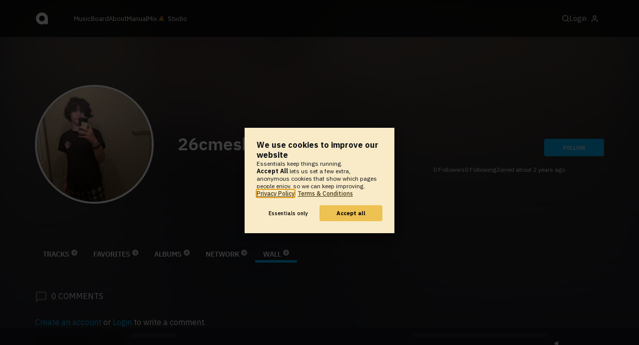

--- FILE ---
content_type: text/html; charset=UTF-8
request_url: https://www.audiotool.com/comet/slave
body_size: 569
content:
<!DOCTYPE html>
<html>
<head>
    <script src="https://at-cdn-static.audiotool.com/javascript/jquery.min.js?v=1768463317958"></script>
    <script src="https://at-cdn-static.audiotool.com/classpath/lift.js?v=1768463317958" type="text/javascript"></script>
    <script src="https://at-cdn-static.audiotool.com/comet/comet.js?v=1768463317958"></script>

	
</head>
<body data-lift-session-id="F172952936588YXOAP5" data-lift-gc="F1729529372190ITWZS">
    <div id="log"></div>

    <script>

        (function () {
            if (!window.BroadcastChannel) {
                becomeMaster();
                return;
            }
            const protocol = new CometProtocol(new BroadcastChannel("cular-comet"), ROLE_SLAVE, role => {
                switch (role) {
                    case "master":
                        console.debug("switching to master");
                        window.location.href = "/comet/master.html";
                        break;
                    case "slave":
                        console.debug("already slave");
                        break;
                }
            });
            protocol.start();
        })();

    </script>



	<script type="text/javascript" src="/lift/page/F1729529372190ITWZS.js"></script>
	
</body>
</html>  
  